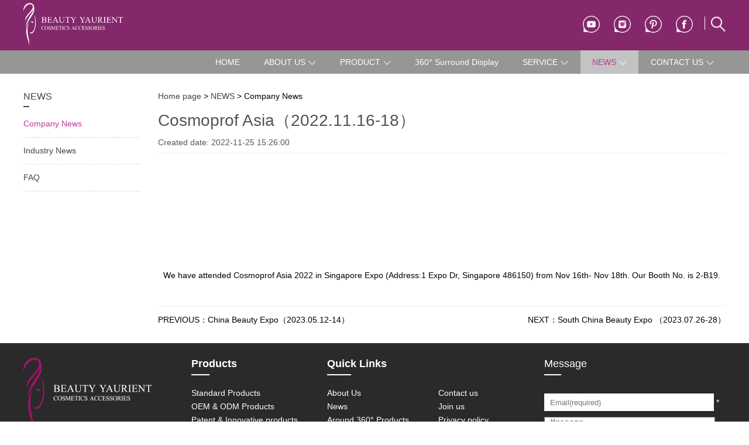

--- FILE ---
content_type: text/html;charset=utf-8
request_url: https://beautyyaurient.com/newsshow-139-87-1.html
body_size: 3151
content:




<!doctype html>

<html>

<head>

<meta charset="utf-8">

<meta name="viewport" content="width=device-width, initial-scale=1, minimum-scale=1, maximum-scale=1" />

<title>Company News - beautyyaurient</title>
<meta name="generator" content="" />
<meta name="author" content="网站建设：碧鑫设计" />
<meta name="keywords" content="makeup brush manufacturer, makeup brush supplier ,makeup brush oem,odm,cosmetic brushes manufacturer,makeup brush tool oem,odm,cosmetic tool" />
<meta name="description" content="Beautyyaurient makeup brush manufacturer has passed SA8000, ISO9001, ISO14001, FSC system certification, founded in 2002 ,provide makeup brush OEM,ODM,wholesale services for all Industry enterprise" />



<script src="/public/js/jquery-1.4.3.min.js"></script>

<script src="/public/js/font.js"></script>

<link rel="stylesheet" href="/public/css/font/iconfont.css">	

<link rel="stylesheet" href="/public/css/swiper.min.css">	

<link rel="stylesheet" href="/public/css/common.css" >  

<link rel="stylesheet" href="/public/css/layout.css" >  

<link rel="stylesheet" href="/public/css/media.css" >  

<script src="/public/js/swiper.min.js"></script>

<link rel="stylesheet" type="text/css" href="/public/css/animate.css">

<script type="text/javascript" src="/public/js/wow.js"></script>



</head>

<body>

 
<script type="text/javascript">



function cfm_msg()



{

 



	if($("#email").val() == "")



	{



		alert("Please fill in the contact!");



		$("#email").focus();



		return false;



	}



	if($("#content").val() == "")



	{



		alert("Please fill out the message content!");



		$("#content").focus();



		return false;



	}



 



	$("#form").submit();



}



 </script>





<header>

      <div class="container">

            <div class="logo">

                  <a href="/"><img src="/public/images/logo.png" alt=""></a>

            </div>

            <div class="top_r">    

                  <div class="menu-handler">

                         <span></span>

                  </div>

            </div>

            <div class="search">

                    <input type="text" class="txt" name="searchword" id="searchText" onclick="if ($(this).val() == 'search') $(this).val('')" onblur="if ($(this).val() == '') $(this).val('search')" onmousedown="input_tip(this)" placeholder="search" value="search">

                  <a href="javascript:void(0);" onClick="GoSearch();"><img src="/public/images/fdj.png" alt=""></a>

            </div>

            <div class="share">

					  

		  <a href="Toutobe" target="_blank"><img src="/public/images/ico1.png" border="0"/></a>
		  <a href="instagram" target="_blank"><img src="/public/images/ico2.png" border="0"/></a>
		  <a href="twitter" target="_blank"><img src="/public/images/ico3.png" border="0"/></a>
		 <a href="Facebook" target="_blank"><img src="/public/images/ico4.png" border="0"/></a>
		  

            </div>

      </div>

</header>

<div class="menu ">

      <div class="container">

	    

            <ul>

                <li class="item"><div class="item"><a href="/">HOME</a></div></li><li class="item"><div class="item"><a href="about.html">ABOUT US</a><i><img src="/public/images/jt.png" alt=""></i></div><div class="secNav"><ol><li><a href="about.html">Company Profile</a></li><li><a href="about-52-1.html">Development History</a></li><li><a href="factory-123-1.html">Factory Photo</a></li><li><a href="certificate-54-1.html">Certificate</a></li><li><a href="ourclients.html">Our Clients</a></li></ol></div></li><li class="item"><div class="item"><a href="product2-66-1.html">PRODUCT</a><i><img src="/public/images/jt.png" alt=""></i></div><div class="secNav"><ol><li><a href="/product2-66-1.html">Standard Products</a></li><li><a href="product2-147-1.html">OEM & ODM Products</a></li><li><a href="product2-154-1.html">Patent & Innovative products</a></li><li><a href="product2-157-1.html">Eco Friendly Product</a></li></ol></div></li><li class="item"><div class="item"><a href="innovate.html">360° surround display</a></div></li><li class="item"><div class="item"><a href="service.html">SERVICE</a><i><img src="/public/images/jt.png" alt=""></i></div><div class="secNav"><ol><li><a href="service-145-1.html">Customer Services</a></li><li><a href="service-146-1.html">Other Services</a></li></ol></div></li><li class="item on  "><div class="item"><a href="news.html">NEWS</a><i><img src="/public/images/jt.png" alt=""></i></div><div class="secNav"><ol><li><a href="news-139-1.html">Company News</a></li><li><a href="news-140-1.html">Industry News</a></li><li><a href="faq.html">FAQ</a></li></ol></div></li><li class="item"><div class="item"><a href="contact.html">CONTACT US</a><i><img src="/public/images/jt.png" alt=""></i></div><div class="secNav"><ol><li><a href="contact.html">Contact us</a></li><li><a href="join.html">Join us</a></li></ol></div></li>  

            </ul>

      </div>

</div>

<div class="clear"></div>

  <script>

	function GoSearch() {



		var serchText = $("#searchText").val();



		if (serchText == "" || serchText == "search") {



			alert("Search content cannot be empty!");



			return false;



		}



		var pattern = new RegExp("[`~!@#$^&*()=|{}':;',\\[\\].<>/?~！@#￥……&*（）—|{}【】‘；：”“'。，、？]")



		if (pattern.test(serchText)) {



			alert("You input the content of the existing special characters!");



			return false;



		} else {



			window.location = "/product2.php?keyword=" + serchText;



		}



	}

</script>
<div class="container clearfix">

      <div class="leftMenu">

                  <div class="titSmall">

                        <span>NEWS</span>

                  </div>

                  <div class="list">

                        <ul>

							<li class="on"><a href="news-139-1.html">Company News</a></li><li ><a href="news-140-1.html">Industry News</a></li><li ><a href="faq.html">FAQ</a></li>
                            

                        </ul>



                  </div>

              

      </div>

      <div class="rightm">

                  <div class="location">

                   <a href="/">Home page</a>&nbsp;&gt;&nbsp;<a href="news.html">NEWS</a>&nbsp;&gt;&nbsp;Company News
                  </div>




				  
                  <div class="newsTitle">

                       Cosmoprof Asia（2022.11.16-18）
                  </div>

                  <div class="newsDate">

                        Created date: 2022-11-25 15:26:00
                  </div>



                  <div class="proCon">

                       

					   

					   <p style="text-align:center"><img alt="" src="/uploads/image/20221126/1669465281.jpg" /></p>

<p style="text-align:center"><img alt="" src="/uploads/image/20221126/1669462482.jpg" /></p>

<p style="text-align:center"><img alt="" src="/uploads/image/20221126/1669460643.jpg" /></p>

<p style="text-align:center"><img alt="" src="/uploads/image/20221126/1669459347.jpg" /></p>

<p style="text-align: center;">We have attended Cosmoprof Asia 2022 in Singapore Expo (Address:1 Expo Dr, Singapore 486150) from Nov 16th- Nov 18th. Our Booth No. is 2-B19.</p>

						

						

                  </div>



                  <div class="proPage">

				  <a href="newsshow-139-86-1.html">PREVIOUS：China Beauty Expo（2023.05.12-14）</a><a href="newsshow-139-88-1.html">NEXT：South China Beauty Expo （2023.07.26-28）</a>
                        

                  </div>





	




      </div>

</div>



            
		  
		  
		  
		  
		  
		  

                  





      </div>

</div>



 



  

<footer>

      <div class="container">

            <div class="logo">

                  <img src="/public/images/logo2.png" alt="">

            </div>

			

			

            <div class="nav">

			

			<ul><li><h2><span>Products</span></h2><p><a href="/product2-62-1.html">Standard Products</a></p><p><a href="product2-147-1.html">OEM & ODM Products</a></p><p><a href="product2-154-1.html">Patent & Innovative products</a></p><p><a href="product2-157-1.html">Eco Friendly Product</a></p></li><li><h2><span>Quick Links</span></h2><p><a href="about.html">About Us</a></p><p><a href="news.html">News</a></p><p><a href="innovate.html">Around 360° Products</a></p><p><a href="factory.html">Factory Photo</a></p></li><li><h2><span>Quick Links2</span></h2><p><a href="contact.html">Contact us</a></p><p><a href="join.html">Join us</a></p><p><a href="about-91-1.html">Privacy policy</a></p><p><a href="about-92-1.html">Cookies Policy</a></p></li></ul>
                 

                 

            </div>

            <div class="form">

			 <form name="form" id="form" method="post" action="" onSubmit="cfm_msg();">



              <input class="feedback-input" type="hidden" id="title" name="title" value="底部留言">

			   <input type="hidden" name="nickname"   id="nickname" value="无">

                 

                      <input type="hidden" name="contact" maxlength="11" id="contact" value="无">



			  	<input type="hidden" name="action" id="action" value="add" />

                  <div class="title">

                              <span>Message</span>

                  </div>

                  <div class="row">

                              <input placeholder="Email(required)" type="text" name="email"  maxlength="30" id="email" > <span>*</span>

                  </div>

                  <div class="row">

                        <textarea placeholder="Message"  name="content"   id="content"  class="morerow"></textarea> <span>*</span>

                  </div>

                  <div  class="submit">

				  <input type="submit" name="submit" value="Submit" id="submit" class="tj"  >

                        

                  </div>



 </form>

            </div>

            <div class="clear"></div>

           <div class="ts">makeup brush manufacturer / best sustainable makeup brushes / unique makeup brushes / makeup brush set / makeup tools / face brush / facial mask brush / eye shadow brush / lip brush</div>
		   

		   

			

      </div>

</footer>

<div class="copyright">

      <div class="container">

                  <p>© 2002-2023 www.beautyyaurient.com Copyright

　</p>

                  <span> 

				  

		  <a href="Toutobe" target="_blank"><img src="/public/images/b1.png" border="0"/></a>
		  <a href="instagram" target="_blank"><img src="/public/images/b2.png" border="0"/></a>
		  <a href="Facebook" target="_blank"><img src="/public/images/b3.png" border="0"/></a>
		 

			 

			  

                  </span>

      </div>

</div>









<script type="text/javascript" src="/public/js/common.js"></script>


 

<script type="text/javascript">

	

	

function Gotopage(){

	var serchText=$(".pagenumber").val();

	if(serchText==""){

		alert("Can't be empty!");

		return false;

		}



		

			window.location="news-"+serchText+".html";

	}

	

</script>



</body>

</html>



--- FILE ---
content_type: text/css
request_url: https://beautyyaurient.com/public/css/font/iconfont.css
body_size: 688
content:
@font-face {
  font-family: "iconfont"; /* Project id 3556741 */
  src: url('iconfont.woff2?t=1659143052769') format('woff2'),
       url('iconfont.woff?t=1659143052769') format('woff'),
       url('iconfont.ttf?t=1659143052769') format('truetype');
}

.iconfont {
  font-family: "iconfont" !important;
  font-size: 16px;
  font-style: normal;
  -webkit-font-smoothing: antialiased;
  -moz-osx-font-smoothing: grayscale;
}

.icon-04:before {
  content: "\e608";
}

.icon-shouye:before {
  content: "\e70e";
}

.icon-huizhang:before {
  content: "\e616";
}

.icon-ziyuan:before {
  content: "\e602";
}

.icon-yishutisheng:before {
  content: "\e630";
}



--- FILE ---
content_type: text/css
request_url: https://beautyyaurient.com/public/css/common.css
body_size: 9920
content:
*{ margin:0px; padding:0px;}
body{
  
	font:14px "Microsoft YaHei",arial,simsun,sans-serif; 
	color: #000000;
}

h1,h2,h3,h4,h5,h6{ font-size:14px; margin:0; padding:0;}
div,form,img,ul,ol,li,dl,dt,dd,label{ margin:0; padding:0; border:0;list-style: none;}
ul,ol,li,dl,dt,dd{ -style:none; -style-type:none;}
EM {
	FONT-STYLE: normal;
	font-family: 'Poppins', sans-serif;
}
a{ color:#000000; text-decoration:none;}
a:hover{ color:#c1369b; text-decoration:none;}
input{
    border: 0px;
    outline: none;
}
.clear{	width:0;height:0;margin:0;padding:0;font-size:0;line-height:0;clear:both; overflow:hidden}
.clearfix:after {content: "."; display: block; height: 0; clear: both; visibility: hidden;}
.clearfix {zoom:1;}
.transition{-webkit-transition:all .5s; -moz-transition:all .5s;-ms-transition:all .5s;-o-transition:all .5s;transition:all .5s}



SPAN:focus{
	outline:none; 
	hide-focus:expression(this.hideFocus=true);
}
 div:focus{
   outline:none; 
   hide-focus:expression(this.hideFocus=true);
}

.menu-handler {

	width: 100%;

	display: block;
	cursor: pointer;
	z-index: 1010;
}
.menu-handler span {
	position: relative;
	display: block;
	margin: 5.5px auto 0;
	width: 100%;
	height: 4px;
	background-color: #ffffff;
	-webkit-transition-duration: .3s, .3s;
	-moz-transition-duration: .3s, .3s;
	-ms-transition-duration: .3s, .3s;
	-o-transition-duration: .3s, .3s;
	transition-duration: .3s, .3s;
	-webkit-transition-delay: .3s, 0s;
	-moz-transition-delay: .3s, 0s;
	-ms-transition-delay: .3s, 0s;
	-o-transition-delay: .3s, 0s;
	transition-delay: .3s, 0s;
}

.menu-handler span:after,
.menu-handler span:before {
	content: "";
	position: absolute;
	display: inline-block;
	width: 120%;
	height: 4px;
	left: 0;
	background-color: #ffffff;
	-webkit-transition-duration: .3s, .3s;
	-moz-transition-duration: .3s, .3s;
	-ms-transition-duration: .3s, .3s;
	-o-transition-duration: .3s, .3s;
	transition-duration: .3s, .3s;
	-webkit-transition-delay: .3s, 0s;
	-moz-transition-delay: .3s, 0s;
	-ms-transition-delay: .3s, 0s;
	-o-transition-delay: .3s, 0s;
	transition-delay: .3s, 0s
}

.menu-handler span:before {
	top: -7px;
	-webkit-transition-property: top, transform;
	-moz-transition-property: top, transform;
	-ms-transition-property: top, transform;
	-o-transition-property: top, transform;
	transition-property: top, transform;
}

.menu-handler span:after {
	bottom: -7px;
	-webkit-transition-property: bottom, transform;
	-moz-transition-property: bottom, transform;
	-ms-transition-property: bottom, transform;
	-o-transition-property: bottom, transform;
	transition-property: bottom, transform;
}

.menu-handler.active span {
	background-color: transparent;
	-webkit-transition-delay: 0s, 0s;
	-moz-transition-delay: 0s, 0s;
	-ms-transition-delay: 0s, 0s;
	-o-transition-delay: 0s, 0s;
	transition-delay: 0s, 0s;

}

.menu-handler.active span:after,
.menu-handler.active span:before {
	background-color: #ffffff;
	-webkit-transition-delay: 0s, .3s;
	-moz-transition-delay: 0s, .3s;
	-ms-transition-delay: 0s, .3s;
	-o-transition-delay: 0s, .3s;
	transition-delay: 0s, .3s;
	
}

.menu-handler.active span:before {
	top: 0;
	-webkit-transform: rotate(45deg);
	-moz-transform: rotate(45deg);
	-ms-transform: rotate(45deg);
	-o-transform: rotate(45deg);
	transform: rotate(45deg);
	
	
}

.menu-handler.active span:after {
	bottom: 0;
	-webkit-transform: rotate(-45deg);
	-moz-transform: rotate(-45deg);
	-ms-transform: rotate(-45deg);
	-o-transform: rotate(-45deg);
	transform: rotate(-45deg);
}
.header .menu-handler.active  span {
	background: none;
}

.header.on .menu-handler.active  span {

}




@-webkit-keyframes tada{0%{-webkit-transform:scale(1);}

10%, 20%{-webkit-transform:scale(0.9) rotate(-3deg);}

30%, 50%, 70%, 90%{-webkit-transform:scale(1.1) rotate(3deg);}

40%, 60%, 80%{-webkit-transform:scale(1.1) rotate(-3deg);}

100%{-webkit-transform:scale(1) rotate(0);}}

@-moz-keyframes tada{0%{-moz-transform:scale(1);}

10%, 20%{-moz-transform:scale(0.9) rotate(-3deg);}

30%, 50%, 70%, 90%{-moz-transform:scale(1.1) rotate(3deg);}

40%, 60%, 80%{-moz-transform:scale(1.1) rotate(-3deg);}

100%{-moz-transform:scale(1) rotate(0);}}



@-webkit-keyframes tada2{0%{-webkit-transform:scale(1.5);}

10%, 20%{-webkit-transform:scale(0.9) rotate(-3deg);}

30%, 50%, 70%, 90%{-webkit-transform:scale(1.1) rotate(3deg);}

40%, 60%, 80%{-webkit-transform:scale(1.1) rotate(-3deg);}

100%{-webkit-transform:scale(1) rotate(0);}}

@-moz-keyframes tada2{0%{-moz-transform:scale(1.5);}

10%, 20%{-moz-transform:scale(0.9) rotate(-3deg);}

30%, 50%, 70%, 90%{-moz-transform:scale(1.1) rotate(3deg);}

40%, 60%, 80%{-moz-transform:scale(1.1) rotate(-3deg);}

100%{-moz-transform:scale(1) rotate(0);}}


/*按钮特效*/


@-webkit-keyframes fadeInUp200 {
	0% {
	opacity:0;
	-webkit-transform:translate3d(0,200px,0);
	transform:translate3d(0,200px,0)
}
to {
	opacity:1;
	-webkit-transform:none;
	transform:none
}
}@keyframes fadeInUp1 {
	0% {
	opacity:0;
	-webkit-transform:translate3d(0,200px,0);
	transform:translate3d(0,200px,0)
}
to {
	opacity:1;
	-webkit-transform:none;
	transform:none
}
}.fadeInUp200 {
	-webkit-animation-name:fadeInUp200;
	animation-name:fadeInUp200
}
@-webkit-keyframes fadeInUp1 {
	0% {
	opacity:0;
	-webkit-transform:translate3d(0,100px,0);
	transform:translate3d(0,100px,0)
}
to {
	opacity:1;
	-webkit-transform:none;
	transform:none
}
}@keyframes fadeInUp1 {
	0% {
	opacity:0;
	-webkit-transform:translate3d(0,100px,0);
	transform:translate3d(0,100px,0)
}
to {
	opacity:1;
	-webkit-transform:none;
	transform:none
}
}.fadeInUp1 {
	-webkit-animation-name:fadeInUp1;
	animation-name:fadeInUp1
}
.delay100 {
	animation-delay:.1s;
	animation-fill-mode:backwards!important
}
.delay200 {
	animation-delay:.2s;
	animation-fill-mode:backwards!important
}
.delay300 {
	animation-delay:.3s;
	animation-fill-mode:backwards!important
}
.delay400 {
	animation-delay:.4s;
	animation-fill-mode:backwards!important
}
.delay500 {
	animation-delay:.5s;
	animation-fill-mode:backwards!important
}
.delay600 {
	animation-delay:.6s;
	animation-fill-mode:backwards!important
}
.delay700 {
	animation-delay:.7s;
	animation-fill-mode:backwards!important
}
@-webkit-keyframes engineUp1 {
	0% {
	opacity:0;
	-webkit-transform:translate3d(0,80px,0);
	transform:translate3d(0,80px,0)
}
to {
	opacity:1;
	-webkit-transform:none;
	transform:none
}
}@keyframes engineUp {
	0% {
	opacity:0;
	-webkit-transform:translate3d(0,80px,0);
	transform:translate3d(0,80px,0)
}
to {
	opacity:1;
	-webkit-transform:none;
	transform:none
}
}.engineUp1 {
	-webkit-animation-name:engineUp1;
	animation-name:engineUp1
}
@-webkit-keyframes engineUp {
	0% {
	opacity:0;
	-webkit-transform:translate3d(0,50px,0);
	transform:translate3d(0,50px,0)
}
to {
	opacity:1;
	-webkit-transform:none;
	transform:none
}
}@keyframes engineUp {
	0% {
	opacity:0;
	-webkit-transform:translate3d(0,50px,0);
	transform:translate3d(0,50px,0)
}
to {
	opacity:1;
	-webkit-transform:none;
	transform:none
}
}.engineUp {
	-webkit-animation-name:engineUp;
	animation-name:engineUp
}
@-webkit-keyframes engineOne {
	0% {
	opacity:0;
	-webkit-transform:translate3d(0,30px,0);
	transform:translate3d(0,30px,0)
}
to {
	opacity:1;
	-webkit-transform:none;
	transform:none
}
}@keyframes engineOne {
	0% {
	opacity:0;
	-webkit-transform:translate3d(0,30px,0);
	transform:translate3d(0,30px,0)
}
to {
	opacity:1;
	-webkit-transform:none;
	transform:none
}
}.engineOne {
	-webkit-animation-name:engineOne;
	animation-name:engineOne
}
.mh {
	transition-duration:500ms;
	-webkit-backface-visibility:hidden;
	-webkit-filter:blur(5px);
	filter:blur(5px);
	opacity:0.9;
	-webkit-animation:nvfadeInDown 1s .1s ease both;
	-moz-animation:nvfadeInDown .3s .1s ease both;
}
@-webkit-keyframes nvfadeInDown {
	0% {
	opacity:.2;
	100% {
	opacity:1
}
}100% {
	opacity:1;
}
}@-moz-keyframes nvfadeInDown {
	0% {
	opacity:.2;
}
100% {
	opacity:1;
}
}



  /* 设置动画前颜色 */
  .point-flicker:after {
    background-color: #ffb600;
  }
 
  /* 设置动画后颜色 */
  .point-flicker:before {
    background-color: rgba(0, 168, 253, 0.2);
  }
 
  /* 设置动画 */
  .point-flicker:before,
  .point-flicker:after {
    content: '';
    width: 30px;
    height: 30px;
    position: absolute;
    left: 50%;
    top: 50%;
    margin-left: -15px;
    margin-top: -15px;
    border-radius: 50%;
    /* CSS3 animation 属性 网址 */
    /* https://www.w3school.com.cn/cssref/pr_animation.asp */
    animation: warn 1.5s ease-out 0s infinite;
  }
 
  /* @keyframes 规则用于创建动画。在 @keyframes 中规定某项 CSS 样式，就能创建由当前样式逐渐改为新样式的动画效果。 */
  @keyframes warn {
    0% {
      transform: scale(0.5);
      opacity: 1;
    }
 
    30% {
      opacity: 1;
    }
 
    100% {
      transform: scale(1.4);
      opacity: 0;
    }
  }


  @keyframes downico {
	0% {
		top: 0;
		opacity: 1;
	}

	35% {
		top: 50%;
		opacity: 0;
	}

	65% {
		top: -50%;
		opacity: 0;
	}

	100% {
		top: 0;
		opacity: 1;
	}
}


--- FILE ---
content_type: text/css
request_url: https://beautyyaurient.com/public/css/layout.css
body_size: 33841
content:
.container{
    width: 1200px;
    margin: 0 auto;
}
.topTip{
    background: #ffffff;
    box-shadow:0px  10px 10px #cccccc;
    padding: 10px; 
    overflow: hidden;
    -webkit-transition:.6s ease-in-out;
    top: 0;
}
.topTip.on{
    position:relative;
	margin-top: -57px;
    visibility: hidden;
}
.topTip p{
    display: inline-block;
    float: left;
    width: calc(100% - 100px);
}
.topTip a{
    display: inline-block;
    float: right;
    border: 1px solid  #434343;
    width: 65px;
    height: 25px;
    text-align: center;
    line-height: 25px;
}
.top_r{
    display: none;
  }
header{
    height: 86px;
    position: fixed;
    left: 0;right: 0;
    z-index: 5;
    background: #84286b;
    overflow: hidden;
}
header .container{
    height: 100%
}
header .logo{
    position:relative;
    top:50%;
	transform:translateY(-50%);
	-webkit-transform:translateY(-50%);
	float: left;
}
header .logo img{
	
	    width: 170px;
	
	
}
header .share{
    position:relative;
    top:50%;
	transform:translateY(-50%);
	-webkit-transform:translateY(-50%);
	float: right;
}
header .share a{
    display: inline-block;
    margin-left: 20px;
}
header .search{
    position:relative;
    top:50%;
	transform:translateY(-50%);
	-webkit-transform:translateY(-50%);
	float: right;
    margin-left: 20px;
}
header .search .txt{
    float: left;
    height: 22px;
    border-right: 1px solid #ffffff;
    margin-right: 10px;
    background: none;
    color: #000000;background: #ffffff;
    text-indent: 12px;
    width: 0;
    -webkit-transition:all .5s; -moz-transition:all .5s;-ms-transition:all .5s;-o-transition:all .5s;transition:all .5s
}
.search:hover .txt{
    width: 150px;
}
.menu{
    background: #969696;;
    height: 40px;
    margin-top: 86px;
    text-align: right;
    position: fixed;
    left: 0;right: 0;
    z-index: 9;
}
.menu ul{
    display: inline-block;
}
.menu ul li.item{
    float: left;
    position: relative;
    z-index: 2;
    text-align: center;
    padding-left: 20px;
    padding-right: 20px;
    margin-left: 1px;
}
.menu ul li.on{
    background: rgb(241, 241, 241,.5);
}
.menu ul li div.item{
    height: 40px;
    line-height: 40px;
}
.menu ul li div.item a{
    font-size: 14px;
    color:#ffffff;
    text-transform:capitalize;
}
.menu ul li div.item a:hover{
    color:#c1369b;
}
.menu ul li.on div.item a{
    color:#c1369b;
}
.menu ul li div.item i{
    margin-left: 5px;
    width: 13px;
    display: inline-block;
}
.menu ul li div.item i img{
    width: 100%;
}
.menu ul li .secNav{
    position: absolute;
    -webkit-transition:.3s ease-in-out;
    transform:translateY(10px);
	-webkit-transform:translateY(10px);
    visibility: hidden;
    background: rgb(241, 241, 241,.8);
    left: 0;right: 0;
    min-width: 120px;
}
.menu ul li .secNav.active{
   
    transform:translateY(0px);
	-webkit-transform:translateY(0px);
    visibility: visible;
}
.menu ul li .secNav li{
    text-align: center;
    padding: 10px  0;
    border-bottom: 1px solid #ffffff;
}
.menu ul li .secNav li:nth-last-child(1){
    border-bottom: 0;
}
.menu ul li .secNav li a{
    display: inline-block;
    width:90%;
}
.bannerHome{
    position: relative;
    z-index: 1;
}
.bannerHome .swiper-slide{
    position: relative;
}
.bannerHome .swiper-slide img{
    display: block;width: 100%;
}
.bannerHome .swiper-slide .mb{
    position: absolute;
    left: 0;right: 0;top: 0;bottom: 0;
    background: rgb(0, 0, 0,.5);
}
.bannerHome .swiper-pagination{
    bottom: 18%;
    text-align: left;
    left: 55px;
    z-index: 99;
}
.bannerHome .swiper-pagination-bullet{
    width: 5px;
    height: 4px;
    background: #FFFFFF;
    border-radius: 2px;
    opacity: 0.8;
    margin-left: 5px;
}
.bannerHome .swiper-pagination-bullet-active{
    width: 20px;
    height: 4px;
    background: #FFFFFF;
    border-radius: 2px;
}
.swiper-container .swiper-slide{
    position: relative;
    height: 100%;
   
}
.videoBOX{
    overflow: hidden;
 padding-top: 10px;
}
.videoBOX .video{
    float: left;
    width: 50%;    height: 365px;
    overflow: hidden;
}
.videoBOX .video   video{
 height: 100%;
}
.videoBOX .right{
    float: right;
    width: 50%;background: #ffeffa;
    height: 365px;
}
.videoBOX .right .title{
    margin: 38px 20px;
    border-bottom: 1px solid #da7fc0;
    padding-bottom: 15px;
}
.videoBOX .right .title h2{
    font-size: 24px;
}
.videoBOX .right .title p{
    font-size: 14px;color: #555555;
    margin-top: 10px;
}
.videoBOX .list{
    margin: 10px 20px;
}
.videoBOX .list li{
    float: left;
    width: 120px;
    margin-right: calc((100% - 480px)/3);
}
.videoBOX .list li:nth-last-child(1){
    margin-right: 0;
}
.videoBOX .list li .img{
    width: 90px;
    height: 90px;
    border-radius: 50%;
    display: flex;
    justify-content: center;
    align-items: center;
    margin: 0  auto;
}
.videoBOX .list li .img img{
    max-width: 90%;
  -webkit-transition:.6s ease-in-out;
}
.videoBOX .list li .img:hover img{
    -webkit-transform:scale(1.11);
    transform:scale(1.11)
}
.videoBOX .list li p{
    font-size: 14px;
    color: #555555;
    margin-top: 10px;
    text-align: center;
}
.videoBOX .list li:nth-child(1) .img{
    background: #da7fc0;
}
.videoBOX .list li:nth-child(2) .img{
    background: #da7fc0;
}
.videoBOX .list li:nth-child(3) .img{
    background: #000000;
}
.videoBOX .list li:nth-child(4) .img{
    background: #000000;
}
.tit{
    text-align: center;
    margin-top: 45px;
}
.tit span{
    font-size: 32px;
    color: #000000;
    position: relative;
    padding-bottom: 10px;
}
.tit span::after{
    content: '';
    background: #da7fc0;
    height: 2px;
    width: 40%;
    position: absolute;
    bottom: 0;
    left: 30%;
}
.tit.white span{
    font-size: 32px;
    color: #ffffff;
    position: relative;
    padding-bottom: 10px;
}
.tit.white  span::after{
    content: '';
    background: #ffffff;
    height: 2px;
    width: 40%;
    position: absolute;
    bottom: 0;
    left: 30%;
}
.bz{
    margin-top: 15px;
    font-size: 15px;
    color: #ffffff;
    text-align: center;
    padding: 32px  0;
}
.bz2{
    margin-top: 15px;
    font-size: 16px;
    color: #555555;
    padding: 12px  0;
}
.bz.black{
    color: #555555;
}
.productList{
    margin-top: 55px;
}
.productList li{
    float: left;
    width: calc((100% - 40px)/3);
    margin-right: 20px;
   
}
.productList li:nth-child(3n){
    margin-right: 0;
}
.productList.four li{
    float: left;
    width: calc((100% - 60px)/4);
    margin-right: 20px;
    margin-bottom: 40px;
}
.productList.four li:nth-child(4n){
    margin-right: 0;
}
.productList li  a:hover .title{
    color:#c1369b;
}
.productList li  a.view:hover {
    color:#c1369b;
}
.productList li .img{
    overflow: hidden;
    position: relative;
    height: auto;
}
.productList li .img a{
    display: block;
    width: 100%;
}
.productList li .img img{
    width: 100%;-webkit-transition:.6s ease-in-out;
}
.productList li .img:hover  img{
    -webkit-transform:scale(1.1);
    transform:scale(1.1)
}
.productList li .title{
    font-size: 16px;
    color: #878787;
    margin-top: 15px;
    border-bottom: 1px solid #d5d5d5;
    padding-bottom: 10px;
}
.productList li  p{
    font-size: 14px;
    color: #999999;
    margin-top: 10px;
}
.productList li a.view{
    display: inline-block;
    width: 95px;
    height: 25px;
    text-align: center;
    line-height: 25px;
    color: #ffffff;background: #000000;
    margin-top: 15px;
}
.line{
    border-bottom: 1px solid #d5d5d5;
    margin-top: 55px;
    overflow: hidden;
    margin-bottom: 55px;  
}
.productList2{
    margin-top: 55px;
}
.productList2 li{
    float: left;
    width: calc((100% - 80px)/3);
    margin-right: 40px;
    margin-bottom: 0px;
}
.productList2 li:nth-child(3n){
    margin-right: 0;
}
.productList2 li .img{
    overflow: hidden;
    margin: 2px;
    position: relative;
}
.productList2 li .img span{
    position: absolute;
    right: 10px; top: 10px;
    z-index: 5;
}
.productList2 li  a:hover .title{
    color:#c1369b;
}
.productList2 li  a.view:hover {
    color:#c1369b;
}
.productList2 li .img img{
    width: 100%;
}
.productList2 li .title{
    font-size: 16px;
    color: #878787;
    margin-top: 15px;
    padding-bottom: 10px;
    margin-left: 15px;margin-right: 15px;
}
.productList2 li .title.line2{
    border-bottom: 1px solid #d9d9d9;
}
.productList2 li  p{
    font-size: 14px;
    color: #999999;
    margin-top: 5px;margin-left: 15px;margin-right: 15px;
}
.productList2 li a.view{
    display: inline-block;
    width: 95px;
    height: 25px;
    text-align: center;
    line-height: 25px;
    color: #ffffff;background: #000000;
    margin-top: 10px;
    margin-left: 15px;
    margin-bottom: 10px;
}
.productList2 li .box{
    border: 1px solid #d5d5d5;
    height: 510px;
}
.more{
    text-align: center;
     margin-top: 30px;
     margin-bottom: 20px;
}
.more a{
    font-size: 14px;
    color: #333333;
}
.productList3{
    margin-top: 55px;
}
.productList3 li{
    float: left;
    width: calc((100% - 120px)/3);
    margin-right: 40px;
}
.productList3 li:nth-child(4n){
    margin-right: 0;
}
.productList3.stree li{
    float: left;
    width: calc((100% - 80px)/3);
    margin-right: 40px;
}
.productList3.stree li:nth-child(3n){
    margin-right: 0;
}
.productList3 li .img {
    text-align: center;
}
.productList3 li .img img{
   width: 75%;
   display: inline-block;
}
.productList3 li .title{
    border-bottom: 1px solid #d5d5d5;
    padding-bottom: 10px;
    margin-top: 15px;
}
.productList3 li a.view{
    display: inline-block;
    width: 95px;
    height: 25px;
    text-align: center;
    line-height: 25px;
    color: #ffffff;background: #000000;
    margin-top: 15px;
}
.productList3 li a.view:hover{
    color:#c1369b;
}
.productList5 li .img img{
   width: 65%;
   display: inline-block;
}
.productList5 li{
    float: left;
    width: calc((100% - 120px)/4);
    margin-right: 40px;
}
.whybg{
    margin-top: 55px;
    overflow: hidden;
    background-image: url(../images/banner5.jpg);
    background-position: center center;
    background-size: cover;
    min-height: 600px;
    padding: 55px 0;
}
.whyList{
    margin-top: 100px;
}
.whyList li{
    float: left;
    width: calc((100% - 240px)/5);
    margin-right: 60px;
}
.whyList li:nth-child(5n){
    margin-right: 0;
}
.whyList li .img{
    width: 100px;
    height: 100px;
    border: 2px solid #ffffff;
    border-radius: 50%;
    display: flex;
    align-items: center;
    justify-content: center;
    margin: 0 auto;
}
.whyList li .img img{
    min-width: 40%;
}
.whyList li  p{
    font-size: 14px;
    color: #ffffff;
    margin-top: 15px;
    text-align: center;
}
.beour{
    margin-top: 35px;
}
.beour li{
    overflow: hidden;
    height:300px
}
.beour li  .img{
    width: 50%;
}
.beour li:nth-of-type(odd) .img{
    float: left;
}
.beour li:nth-of-type(even) .img{
    float: right;
}
.beour li .img img{
    width: 100%;
}
.beour li .desc{
    float: right;
    position: relative;
    height: 100%;
    display: flex;
    align-items: center;
    justify-content: center;
    width: 50%;
    text-align: center;
}
.beour li .desc:nth-of-type(odd){
    float: right;
}
.beour li .desc:nth-of-type(even){
    float: left;
}
.beour li .desc .box{
    width: 80%;
}
.beour li .desc .title{
    font-size: 34px;
    color: #da7fc0;
    position: relative;
    padding-bottom: 10px;
}
.beour li .desc .title::after{
    content: '';
    background: #da7fc0;
    height: 2px;
    width: 40%;
    position: absolute;
    bottom: 0;
    left: 30%;
}
.beour li .desc .con{
    font-size: 15px;
    margin-top: 20px;
}
.newsList{
    margin-top: 85px;
}
.newsList li{
    float: left;
    width: calc((100% - 50px)/2);
    margin-right: 50px;
}
.newsList li:nth-child(2n){
    margin-right: 0;
}
.newsList li .img{
    overflow: hidden;
    position: relative;
}
.newsList li .img img{
    width: 100%;
}
.newsList li .title{
    font-size: 16px;
    color: #878787;
    margin-top: 15px;
    border-bottom: 1px solid #d5d5d5;
    padding-bottom: 10px;
}
.newsList li  p{
    font-size: 14px;
    color: #999999;
    margin-top: 10px;
}
.newsList li a:hover .title{
    color:#c1369b;
}
.picScrol  a:hover p{
    color:#c1369b;
}
.picScrol {
    position: relative;
    margin-top: 66px;
}
.picScrol .swiper-container{
    width: 100%;
    margin: 0 auto;
}
.picScrol .swiper-slide{
    overflow: hidden;
}
.picScrol .swiper-slide .img{
    background: rgb(33, 33, 33,5);
    padding: 10px;
    height: 26vw;
    max-height: 300px;
    min-height: 200px;
}
.picScrol .swiper-slide .img img{
    width: 100%;
	height: 100%;
}
.picScrol .swiper-button-prev{
    background-image:url("../images/left.png");
    width: 33px;height: 72px;
    margin-left: -93px;
}
/*改变了颜色和加粗的样式*/
.picScrol .swiper-button-next{
    background-image:url("../images/right.png");
    width: 33px;height: 72px;
    margin-right: -93px;
}
.picScrol .swiper-slide p{
    font-size: 14px;
    color: #878787;
    margin-top: 15px;
}
/*底部*/
footer{
    background: #2a2a2a;
    padding: 25px 0;
    overflow: hidden;
    margin-top: 30px;
}
footer .logo{
    float: left;
    width: 219px;
}
footer .logo img{
    max-width: 100%;
}
footer .nav{
    float: left;
    width: calc(100% - 530px);text-align: center;
}
footer .nav ul{
    display: inline-block;
}
footer .nav li{
    float: left;
    text-align: left;
    margin-right: 50px;
}
footer .nav li:nth-child(3){
    margin-right: 0;
}
footer .nav li h2{
    display: inline-block;
    height: 45px;
}
footer .nav li:last-child h2{
   opacity: 0;
}
footer .nav li h2 span{
    position: relative;
    font-size: 18px;
    color: #ffffff;
    padding-bottom: 10px;
}
footer .nav li h2 span::after{
    content: '';
    background: #ffffff;
    height: 2px;
    width: 40%;
    position: absolute;
    bottom: 0;
    left: 0%;
}
footer .nav li p{
    margin-top: 7px;
}
footer .nav li p a{
    font-size: 14px;
    color: #ffffff;
}
footer .nav li p a:hover{
    color:#c1369b;
}
footer .form{
    float: right;
    width: 310px;
}
footer .form .title{
    margin-bottom: 40px;
}
footer .form .title span{
    position: relative;
    font-size: 18px;
    color: #ffffff;
    padding-bottom: 10px;
}
footer .form .title span::after{
    content: '';
    background: #ffffff;
    height: 2px;
    width: 40%;
    position: absolute;
    bottom: 0;
    left: 0%;
}
footer .form .row{
    color: #ffffff;
    margin-top: 10px;
}
footer .form .row input{
    background: #ffffff;
    height: 30px;
    width: 290px;
    text-indent: 10px;
}
footer .form .row .morerow{
    background: #ffffff;
    height: 50px;width: 290px;  text-indent: 10px;
}
footer .form .submit{
    text-align: right;
    margin-top: 5px;
    margin-right: 18px;
}
footer .form .submit .tj{
    display: inline-block;
    width: 65px;
    height: 25px;background: #da7fc0;
    color: #ffffff;
    text-align: center;
    line-height: 25px;
}
footer .form .submit .tj:hover{
    color:#000000;
}
footer .ts{
    margin-top: 30px;
    font-size: 14px;
    color: #ffffff;
}
.copyright{
    height: 45px;
    background: #f3f3f3;
    line-height: 45px;
}
.copyright p{
    float: left;
    display: inline-block;
}
.copyright .container{
    height: 100%;
}
.copyright span{
    display: inline-block;
    position:relative;
    top:50%;
	transform:translateY(-50%);
	-webkit-transform:translateY(-50%);
	float: right;
   
}
.copyright span a{
    display: inline-block;
    float: left;
    margin-left: 15px;
}
.copyright span img{
    display: block;
}
/*产品*/
.leftMenu{
    float: left;
    margin-top: 126px;
    width: 200px;
}
.titSmall {
    margin-top: 30px;
}
.titSmall span{
    font-size: 16px;
    color: #434343;
    position: relative;
    padding-bottom: 10px;
}
.titSmall span::after{
    content: '';
    background: #434343;
    height: 2px;
    width: 20%;
    position: absolute;
    bottom: 0;
    left: 0%;
}
.leftMenu .list{
    margin-top: 15px;
}
.leftMenu .list li{
    height: 45px;
    line-height: 45px;
    border-bottom: 1px dashed #d9d9d9;
}
.leftMenu .list li a{
    color: #434343;font-size: 14px;
}
.leftMenu .list li.on a{
    color: #c1369b;
}
.leftMenu .list li:hover a{
    color: #c1369b;
}
.rightm{
    float: right;
    margin-top: 126px;
    width: calc(100% - 230px);
}
.location{
    margin-top: 30px;
}
.location a{
    font-size: 14px;
    color: #434343;
}
.productTit{
    margin-top: 20px;
    border-bottom: 1px solid #d9d9d9;
    padding-bottom: 10px;
}
.productTit .title{
    color: #333333;
    font-size: 24px;
}
.productTit p{
    color: #666666;
    font-size: 16px;
    margin-top: 10px;
    line-height: 1.5;
}
.page{
    text-align: center;
    margin-top: 35px;
}
.page div{
    display: inline-block;
}
.page a{
    border: 1px solid #a0a09f;
    display: inline-block;
    height: 25px;
    line-height: 25px;
    padding: 0 8px;
    margin: 0 5px;
    float: left;
    color: #555555;
    font-size: 14px;
    background: #efefef;
}
.page a:hover{
    background: #ffffff;
}
.page a.on{
    background: #ffffff;
}
.page span{
    display: inline-block;
    height: 25px;
    line-height: 25px;
    padding: 0 5px;
    float: left;
    margin: 0 5px;
        color: #555555;
    font-size: 14px;
}
.page input{
    height: 25px;
    width: 25px;
    display: inline-block;
    border: 1px solid #a0a09f;
    float: left;
    margin: 0 5px;
	text-align:center;
}
/* 产品-详情 */
 .contain{
    padding-left: 0;
    width: 100%;
    overflow: hidden;
}
.proxqbox{width: 100%;overflow: hidden;
margin-top: 120px;
}
.proxqbox .contain{overflow: hidden;}
.proxqbox-wd{float: right;width: 43%;
    padding: 38px 0px;
    }
.proxqbox-wdtit{width: 100%;}
.proxqbox-wdtit h6{font-size: 18px;color: #333333;font-weight: 700; line-height: 2;}
.proxqbox-wdtit{
    color: #999999;
    font-size: 14px;
}
.proxqbox-wdlist{width: 100%;padding: 12px 0 2px;}
.proxqbox-wdlist h6{font-size: 18px;color: #c39b56;font-weight: 700;}
.proxqbox-wdtb{width: 100%;display: block;margin-top: 16px;}
.proxqbox-wdtb li{width:calc(100% - 38px);overflow: hidden;display: block;border-top: 1px solid #efefef;background-repeat: no-repeat;background-position: left center;padding-left: 38px}
.proxqbox-wdtb li:nth-child(1){background-image: url('../images/proxqic1.png');}
.proxqbox-wdtb li:nth-child(2){background-image: url('../images/proxqic2.png');}
.proxqbox-wdtb li:nth-child(3){background-image: url('../images/proxqic3.png');}
.proxqbox-wdtb li:nth-child(4){background-image: url('../images/proxqic4.png');}
.proxqbox-wdtb li:nth-child(5){background-image: url('../images/cutting.png');}
.proxqbox-wdtb li p, .proxqbox-wdtb li span{display: block;line-height: 62px;font-size: 14px;color: #666;}
.proxqbox-wdtb li p{float: left;}
.proxqbox-wdtb li span{float: right;}
.proxqbox-btn{width: 100%;margin-top: 22px;}
.proxqbox-btn a{display: block;width: 49%;
    height: 52px;line-height: 52px;
    font-size: 16px;color: #fff;text-align: center;
    position: relative;}
.proxqbox-btn>a i{display: inline-block;vertical-align: middle;width: 23px;height: 23px;background-repeat: no-repeat;margin-right: 10px;}
.proxqbox-btn>a.proxqbox-btn-buy{background: #84286b;float: left;}
.proxqbox-btn>a.proxqbox-btn-buy i{background-image: url('../images/contact.png');}
.proxqbox-btn>a.proxqbox-btn-video{background: #434343;float: right;}
.proxqbox-btn>a.proxqbox-btn-video i{background-image: url('../images/proxqic7.png');}
.proxqbox-btn  a .ewm{
    position: absolute;
    top: -250px;
    display: none;
}
.proxqbox-btn a .ewm img{
    width: 100%;height: 100%;
}
.proxqbox-btn  a:hover .ewm{
    display: flex;
}
.proxqbox-wddesc{padding-left: 28px;
    line-height: 22px;
    background: url('../images/proxqic8.png') no-repeat left center;
    min-height: 14px;margin-top: 85px;
}
.proxqbox-wddesc a{
    font-size: 14px;color: #666666;
}
.proxqbox-wddesc a:hover{
    color:#c1369b;
}
.proxqbox-mbimg{width: 100%;float: left;
    display: none;
    margin-top: 20px;
}
.proxqbox-big{width: 100%;height: 300px;position: relative;
    line-height: 300px;text-align: center;}
.proxqbox-big img{max-width: 100%;max-height: 100%;
}
.proxqbox .gallery-top{
    width: 100%;
    position: relative;
   
}
.proxqbox .gallery-thumbs{
    width: 80%;
    float: left;height :66px;
    position: relative;padding: 0 34px;
    margin: 0 auto;
    margin-top: 32px;
   
}
.proxqbox .swiper-slide{
    display: flex;
    justify-content: center;
}
.proxqbox .gallery-thumbs .swiper-button-prev,.proxqbox .gallery-thumbs .swiper-button-next{
    margin: 0;bottom: auto;top: 0;
    position: absolute;
    background: #fff url('../images/pageic.png') no-repeat center;
    left:0%;width: 34px;height: 100%;transition: all .4s ease;}
.proxqbox .gallery-thumbs .swiper-button-prev{right: auto;left: 0;}
.proxqbox .gallery-thumbs .swiper-button-next{left: auto;right: 0;transform: rotate(180deg);}
.proxqbox .gallery-thumbs .equip-min{
    width: 95%;
}
.proxqbox .gallery-thumbs .equip-min span{width:80%;
    padding: 8px;display: block;height: 46px;overflow: hidden;text-align: center;
    border: 1px solid #e5e5e5;
}
.proxqbox .gallery-thumbs .equip-min.cur span{border-color: #84286b;}
.proxqbox .gallery-thumbs .equip-min span img{max-width: 100%;height: 100%;}
.proxqbox-pcimg{display: block;float: left;position: relative;width: 46%;
    height: 600px;
}
.proxqbox-pcimg2{
    display: block;float: left;
    position: static;width: 54%;
    height: 520px;
    z-index: 9;
    overflow: hidden;
    border: 1px solid #eeeeee;
    margin-top: 40px;
}
.conbox{
    margin-top: 150px;
    overflow: hidden;
}
/* 图片放大 */
.proxqbox-pcimg{
    width: 55%;
   
}
.proxqbox-pcimgbig{
    position: relative; 
    float: right;
    width: calc(100% - 120px);
    margin-top: 55px;
   
}
.proxqbox-pcimgbig a{
    display: flex;width: 100%;height: 520px;
    text-align: center;line-height: 520px;
    border: 1px solid #eeeeee;
    align-items: center;
    justify-content: center;
}
.proxqbox-pcimgbig a img{max-width: 88%;max-height: 88%;cursor: crosshair;}
div.zoomDiv {z-index: 999;position: absolute;top: 0px;left: 0px;width: 440px;height: 514px;background: #fff;border: 1px solid #e5e5e5;display: none;text-align: center;overflow: hidden;}
div.zoomMask {position: absolute;background: url("http://www.jq22.com/demo/jquery-fdj-150220102655/images/mask.png") repeat scroll 0 0 transparent;cursor: move;z-index: 1;}
/* ==== */
.proxqbox-pcimgsm{width: 88px;
    height: 600px;
    float: left;
    position: relative; margin-top: 10px;
}
.proxqbox-pcimgsmsize{width: 100%;
    position: relative;height: 550px;
    overflow: hidden;
    margin-top: 45px;
}
.proxqbox-scroll{width: 100%;display: block;margin-top: -6px;}
.proxqbox-scroll li{width:calc(100% -  2px);cursor: pointer;
    height: 94px;line-height: 94px;margin-top: 9px;
    text-align: center;border: 1px solid #ededed;
    display: flex;
    align-items: center;justify-content: center;
}
.proxqbox-scroll li img{max-width: 88%;max-height: 88%;}
.proxqbox-scroll li.ontrue{border-color: #84286b;}
.proxqbox-prev, .proxqbox-next{
    position: absolute;
    width: 100%;
    height: 35px;left: 0;
    cursor: pointer;
    background: #fff url('../images/aboic6.png') no-repeat center;
    transition: all .4s ease;
    z-index: 99;
}
.proxqbox-prev{top: 0;}
.proxqbox-next{bottom: 0px;transform: rotate(180deg);}
.proxqbox-prev:hover, .proxqbox-next:hover{background-image: url('../images/aboic6H.png');}
.proCon{
    font-size: 14px;
    line-height: 2;
}
.proCon p{
padding: 8px 0;
}
.proCon h6{
    color: #555555;
    font-size: 20px;
    margin: 10px 0;
}
.proCon img{
    max-width: 100%;
    margin-top: 10px;
}
.proPage{
    border-top: 1px solid #efefef;
    overflow: hidden;
    padding-top: 15px;
    margin-top: 30px;
}
.proPage a:nth-child(1){
    display: inline-block;
    float: left;
}
.proPage a:nth-child(2){
    display: inline-block;
    float: right;
}
.newsList2 li{
    border-bottom: 1px solid #efefef;
    padding-bottom: 20px;
    margin-top: 20px;
    overflow: hidden;
}
.newsList2 li .img{
    float: left;
    width: 300px;
    height: 200px;
}
.newsList2 li .img img{
    width: 100%;
    height: 100%;
}
.newsList2 li .box{
    float: right;
    width: calc(100% - 340px);
    margin-right: 20px;
}
.newsList2 li .box .title a{
    font-size: 18px;color: #555555;
}
.newsList2 li .box .date{
    font-size: 16px;color: #878787;
    margin-top: 5px;
}
.newsList2 li .box .desc{
    font-size: 14px;color: #878787;
    line-height: 1.5;
    margin-top: 5px;
}
.newsList2.faq .box{
    margin-left: 0;
    margin-right: 0;
    width: 100%;
}
.newsTitle{
    font-size: 28px;
    color: #555555;
    margin-top: 15px;
}
.newsDate{
    color: #555555;
    font-size: 14px;
    margin: 10px 0;
    border-bottom: 1px solid #efefef;
    padding-bottom: 10px;
}
.aboutTit{
    margin-top: 20px;
    border-bottom: 1px solid #d9d9d9;
    padding-bottom: 10px;
}
.aboutTit .title{
    color: #333333;
    font-size: 28px;
}
.aboutTit p{
    color: #666666;
    font-size: 16px;
    margin-top: 10px;
    line-height: 1.5;
}
.conbox .form .row{
    overflow: hidden;
    margin-top: 20px;
}
.conbox .form .row .input:nth-child(1){
    width: 48%;
    float: left;
}
.conbox .form .row .input:nth-child(2){
    width: 48%;
    float: right;
}
.conbox .form .row .input i{
    color: crimson;font-style: normal;
    width: 15px;
    text-align: center;
    display: inline-block;
}
.conbox .form .row input{
    border: 1px solid #d9d9d9;
    width: calc(100% - 20px);
    height: 50px;
    line-height: 50px;text-indent: 15px;
}
.conbox .form .text{
    margin-top: 20px;
    overflow: hidden;
}
.conbox .form .text textarea{
    border: 1px solid #d9d9d9;
    width: 100%;
    height: 66px;
    width: calc(100% - 20px);
    float: left;
    padding: 10px 0;
    text-indent: 15px;
}
.conbox .form .text i{
    color: crimson;font-style: normal;
    width: 15px;
    text-align: center;
    display: inline-block;
}
.conbox .form .code p{
    display: inline-block;
    float: left;
    line-height: 30px;
    margin-right: 5px;
}
.conbox .form .code {
    margin-top: 20px;
    overflow: hidden;
}
.conbox .form .code i{
    display: inline-block;
    float: left;
    margin-right: 10px;
}
.conbox .form .code span{
    display: inline-block;
    float: left;   line-height: 30px;
    margin-left: 10px;color: crimson;
}
.conbox .form .code i img{
    display:block;
    height: 30px;
}
.conbox .form .code input{
    display: inline-block;
    float: left;
    width: 65px;
    height: 30px;  border: 1px solid #d9d9d9;
    margin-right: 5px;
}
.conbox .submit{
    text-align: center;
    margin-top: 20px;
}
.conbox .submit .tj{
    display: inline-block;
    background: #000000;
    width: 355px;
    height: 40px;
    text-align: center;
    line-height: 40px;
    color: #ffffff;
}
.conbox .submit .tj:hover{
    display: inline-block;
    background: #c1369b;
    width: 355px;
    height: 40px;
    text-align: center;
    line-height: 40px;
    color: #ffffff;
}
.contactUs{
    border-top: 1px solid #d9d9d9;
   padding-top: 15px;
   margin-top: 50px;
   overflow: hidden;
}
.contactUs ul{
    width: 95%;
    margin: 0 auto;
}
.contactUs ul li{
    float: left;
    width: calc((100% - 60px)/4);
    margin-right: 20px;
    margin-top: 30px;
}
.contactUs ul li:nth-last-child(1){
    margin-right: 0;
}
.contactUs ul li .img{
    width: 88px;
    height: 88px;
    border: 1px solid #d9d9d9;
    display: flex;
    justify-content: center;
    align-items: center;
    margin: 10px auto;
    border-radius: 50%;
}
.contactUs ul li .img img{
    display: block;
    width: 60%;
}
.contactUs ul li  .title{
    text-align: center;
    font-size: 20px;
    color: #555555;
}
.contactUs ul li  p{
    text-align: center;
    font-size: 14px;
    color: #555555;
    line-height: 1.5;
}
.map{
    margin-top: 55px;
}
.map img{
    width: 100%;
}
.contain{
}
.joinln-item{width: 100%;margin-top: 46px;overflow: hidden;box-shadow: 0 2px 12px 2px #eee;}
.joinln-img, .joinln-wdbox{height: 410px;}
.joinln-img{width: 48.5%;float: left;}
.joinln-img img{width: 100%;object-fit: cover;height: 100%;}
.joinln-wdbox{width: 51.5%;float: right;display: flex;align-items: center;padding: 0 50px;}
.joinln-wd{width: 100%;}
.joinln-wd h4{font-size: 24px;color: #333;font-weight: 700;line-height: 1.4em;}
.joinln-wd p{font-size: 15px;color: #777;line-height: 22px;margin-top: 16px;}
.joinzp-item{width: 100%;margin-top: 42px;background: #f6f6f6;
padding-bottom: 15px;
}
.joinzp-nav{width: 100%;overflow: hidden;background: #302b23;}
.joinzp-nav li,.joinzp-li-desc li{line-height: 72px;font-size: 16px;user-select: none;float: left;text-align: center;}
.joinzp-nav li{color: #fff;}
.joinzp-li-desc li{color: #555;cursor: pointer; line-height:30px;}
.joinzp-nav li:first-child, .joinzp-li-desc li:first-child{
    width: 20%;text-align: left;transition: all .4s ease;
    padding-left: 8%;
}
.joinzp-nav li:nth-child(2), .joinzp-li-desc li:nth-child(2){width: 20%;}
.joinzp-nav li:nth-child(3), .joinzp-li-desc li:nth-child(3){width: 20%;}
.joinzp-nav li:nth-child(4), .joinzp-li-desc li:nth-child(4){width: 20%;}
.joinzp-nav li:nth-child(5), .joinzp-li-desc li:nth-child(5){width: 12%;}
.joinzp-list{width: 100%;}
.joinzp-li{width: 100%;overflow: hidden;margin-top: 16px;background: #fff;}
.joinzp-li-desc{width: 100%;overflow: hidden;}
.joinzp-li-desc li i{display: inline-block;width: 36px;height: 36px;background: url('../images/joinic1.png') no-repeat center;vertical-align: middle;}
.joinzp-li-cont{display: none;width: 100%;padding: 32px 48px 48px;border-top: 1px solid #84286b;}
.joinzp-li-cont-info{width: 100%;margin-top: 28px;}
.joinzp-li-cont-info:first-child{margin-top: 0;}
.joinzp-li-cont-info h6{font-size: 16px;color: #333;font-weight: 700;line-height: 30px;}
.joinzp-li-cont-info p{font-size: 14px;color: #777;line-height: 30px;}
.joinzp-li-cont-info h4{font-size: 14px;color: #555;line-height: 30px;}
.joinzp-li-desc:hover li:first-child{color: #84286b;}
.joinzp-li-desc.ontrue li:last-child i{background-image: url('../images/joinic1H.png');}
.joinzp-item .swiper-wrapper{padding-bottom: 50px;}
.joinzp-item  .swiper-pagination{bottom: 0;}
.joinzp-item .swiper-pagination-bullet {
    width: 10px;height: 10px;
    opacity: 1;background-color: #666666;
}
.joinzp-item .swiper-pagination-bullet-active {opacity: 1;background: #84286b;}
.joinfl-list{width: 100%;margin-top: 20px;}
.joinfl-list li{width: 25%;text-align: center;float: left;margin-top: 44px;}
.joinfl-icon{width: 106px;height: 118px;margin: 0 auto;line-height: 116px;background: url('../images/b.png') no-repeat left top /100% auto;
display: flex;
align-items: center;justify-content: center;
}
.joinfl-icon img{max-width: 100%;}
.joinfl-wd{width: 100%;margin-top: 14px;}
.joinfl-wd p{font-size: 14px;color: #444;}
/*关于我们*/
.aboutPic li{
    float: left;
    width: calc((100% - 40px)/3);
    margin-top: 20px;
    margin-right: 20px;
}
.aboutPic li:nth-child(3n){
    margin-right: 0;
}
.aboutPic li .img{
    overflow: hidden;
    display: flex;
    justify-content: center;
    align-items: center;
    height: 15vw;
    max-height: 200px;
    min-height: 109px;
}
.aboutPic li .img img{
    max-width: 100%;
    max-height: 100%;
}
.aboutPic li .title{
    text-align: center;
    font-size: 14px;
    color: #878787;
    margin-top: 10px;
}
.aboutPic a:hover .title{
    color:#c1369b;
}
/*我们的客户 OUR Clients*/
.ourPic li{
    float: left;
    width: calc((100% - 170px)/4);
    margin-top: 58px;
    margin-right: 50px;
}
.ourPic li:nth-child(4n){
    margin-right: 0;
}
.ourPic li .img{
    overflow: hidden;
    display: flex;
    justify-content: center;
    align-items: center;
    height: 6.5vw;
    max-height: 200px;
    min-height: 105px;
}
.ourPic li .img img{
    max-width: 100%;
    max-height: 100%;
}
.ourPic li .title{
    text-align: center;
    font-size: 14px;
    color: #878787;
    margin-top: 10px;
}
.ourPic a:hover .title{
    color:#c1369b;
}
/*证书*/
.Certificate li{
    float: left;
    width: calc((100% - 60px)/4);
    margin-top: 20px;
    margin-right: 20px;
}
.Certificate li:nth-child(4n){
    margin-right: 0;
}
.Certificate li .img{
    overflow: hidden;
}
.Certificate li .img img{
    width: 100%;
    vertical-align: middle;
    max-width: 100%;
    object-fit: contain;
    height: 20vw;
    max-height: 300px;
    min-height: 200px;
}
.Certificate li .title{
    text-align: center;
    font-size: 14px;
    color: #878787;
    margin-top: 10px;
	height: 25px;
}
.Certificate li a:hover .title{
    color:#c1369b;
}
.codebg{
    background: rgb(0, 0, 0,.5);
    position: fixed;
    left: 0;right: 0;top: 0;bottom: 0;
    z-index: 9999;
    display: none;
    justify-content:center;
    align-items: center;
}
.codebg.on{
    display: flex;
}
.codebg .box{
        background: rgb(255, 255, 255);
        border-radius: 5px;
        width: 300px;
        padding-bottom: 15px;
}
.codebg .box a{
    margin-top: 15px;
    margin-bottom: 10px;
    margin-right: 15px;
    display: inline-block;
    float: right;
}
.codebg .box img.tu{
    width: calc(100% - 30px);
    margin-left: 15px;
}
.videobg{
    background: rgb(0, 0, 0,.5);
    position: fixed;
    left: 0;right: 0;top: 0;bottom: 0;
    z-index: 9999;
    display: none;
    justify-content:center;
    align-items: center;
}
.videobg.on{
    display: flex;
}
.videobg  .video{
    position: relative;
    display: flex;
    justify-content:center;
}
.videobg  .video video{
    width: 500px;
    height: 400px;
}
.videobg  .video a{
    display: block;
    position: absolute;
    right: 0px;top: 0;
    width: 25px;
    z-index: 9999;
}
.videobg  .video a img{
    width: 100%;
}

--- FILE ---
content_type: text/css
request_url: https://beautyyaurient.com/public/css/media.css
body_size: 11320
content:




@media screen and (max-width: 1200px) {

    .container{

      width: 95%;

      margin: 0 auto;

  }

 



}







@media screen and (max-width: 768px) {

  .container.fullwidth{

    width: 100%;

  }

  

  .codebg .box{

        background: rgb(255, 255, 255);

        border-radius: 5px;

        width: 90%;

        padding-bottom: 15px;

}

  

  

.topTip{

  display: none;

  height: 0;

}



.menu{

  position:fixed;

  bottom: 0;

  left: 0;

  right: 0px;

  top: 86px;

  width: 80%;

  height: 100vh;

  background-color:rgb(0, 0, 0,.8);

  overflow-x: hidden;

  overflow-y: auto;

  -moz-transform: translateX(-100%);

  -ms-transform: translateX(-100%);

  -webkit-transform: translateX(-100%);

  transform: translateX(-100%);

  -webkit-overflow-scrolling: touch;

  z-index: 1000;

  -webkit-transition: all .5s cubic-bezier(.25, .46, .45, .94);

  -moz-transition: all .5s cubic-bezier(.25, .46, .45, .94);

  -ms-transition: all .5s cubic-bezier(.25, .46, .45, .94);

  -o-transition: all .5s cubic-bezier(.25, .46, .45, .94);

  transition: all .5s cubic-bezier(.25, .46, .45, .94);

  margin-top: 0;





  

}



.menuOpen .menu {

  -moz-transform: translateX(0);

  -ms-transform: translateX(0);

  -webkit-transform: translateX(0);

  transform: translateX(0%);



}

.menu ul{

  padding-top: 15px;

}



.menu li.item{

  float: left;

  width: 100%;

  height: auto;

  margin-right: 0%;





}





.menu ul li div.item{

  height: 60px;

  line-height: 60px;

  text-align: left;

  text-indent: 5px;

}







.menu div.item i{

  display: inline-block;

  float: right;

  margin-right: 45px;    -webkit-transition:all .9s;transition:all .9s

}

.menu div.item i.active{

  transform:rotate(180deg); -ms-transform:rotate(180deg);

}





.menu ul li .secNav{

  visibility:visible;

  transition:all 0ms ease-out 0ms;

  position:static;

  width: 100%;

  padding: 0 0;

  height:auto;

  transform:translate(0%, 0);

  display: none;

  background: none;

  min-width: 100%;

}







.menu ul li .secNav li{

  font-size: 14px;

  text-indent:10px;

  text-align: left;

  line-height: 2;

  text-align: left;

  padding: 0px  0;

  border-bottom: 0px solid #ffffff;

}



.menu ul li .secNav li a{

  color: #ffffff;

}







.top_r{

  display: inline-block;

  float: right;

  width: 25px;

  height: 25px;

  position:relative;

    top:50%;

  transform:translateY(-50%);

  -webkit-transform:translateY(-50%);

  margin-right: 5px;

}

header .share{

 display: none;

}



header .search{

 display: none;

}



.bannerHome{

  margin-top: 86px;

  overflow: hidden;

}

.banner{

  margin-top: 86px;

  overflow: hidden;

}







.picScrol .swiper-button-prev{

  display: none;

}

/*改变了颜色和加粗的样式*/

.picScrol .swiper-button-next{

  display: none;

}



.videoBOX .video{

  float: left;

  width: 100%;    height: auto;

  overflow: hidden;

}

.videoBOX .video   video{

height: 100%;width: 100%;

}

.videoBOX .right{

  float: right;

  width: 100%;background: #ffeffa;

  height: auto;

  padding-bottom: 25px;

}

.videoBOX .list li .img{

    width: 60px;

    height: 60px;

    border-radius: 50%;

    display: flex;

    justify-content: center;

    align-items: center;

    margin: 0  auto;

  

}

.videoBOX .list li{

  float: left;

  width:calc((100%)/4);;

  margin-right: 0;

  text-align: center;

  margin-top: 15px;

}

.videoBOX .list li .img img{

    max-width: 60%;

  -webkit-transition:.6s ease-in-out;

}









.videoBOX .list li p{

    font-size: .55rem;

    color: #555555;

    margin-top: 10px;

    text-align: center;

    padding-left: 5px;

    padding-right: 5px;

 

}





.productList2 li{

  float: left;

  width: 100%;

  margin-right: 0px;

  margin-bottom: 15px;

  

}

.productList2 li .box{

  border: 1px solid #d5d5d5;

  height: auto;



}



.productList3 li{

  float: left;

  width: calc((100% - 40px)/2);

  margin-right: 40px;

  margin-bottom: 15px;



  

}

.productList3 li:nth-child(2n){

  margin-right: 0;

}





.productList3 li a.view{

    display: inline-block;

    height: 25px;

    text-align: center;

    line-height: 25px;

    color: #ffffff;background: #000000;

    margin-top: 10px;

    font-size: .55rem;

    width: auto;padding: 0 10px;

}











.more{

  text-align: center;

   margin-top: 5px;

   margin-bottom: 0px;

}

.line{

  margin-top: 25px;

  margin-bottom: 25px;  

}



.beour li:nth-of-type(odd) .img{

  float: right;





}



.beour li:nth-of-type(even) .img{

  float: right;





}

.beour li .desc:nth-of-type(odd){

  float: left;

  



}

.beour li .desc:nth-of-type(even){

  float: left;

  



}

.beour li{

  overflow: hidden;

  height:auto

}

.beour li  .img{



  width: 100%;



}

.beour li .desc{

  float: left;

  position: relative;

  height: 100%;

  display: flex;

  align-items: center;

  justify-content: center;

  width: 100%;

  text-align: center;

  margin-bottom: 20px;



}



.beour li .desc .title{

  font-size: 1rem;

  color: #da7fc0;

  position: relative;

  padding-bottom: 10px;

  margin-top: 20px;

}



.newsList{

  margin-top: 45px;

}



.whybg{

  margin-top: 55px;

  overflow: hidden;

  background-image: url(../images/banner5.jpg);

  background-position: center center;

  background-size: auto 100%;

  min-height: 700px;

  padding: 55px 0;

}

.whyList{

  margin-top: 20px;

}

.whyList li{

  float: left;

  width: calc((100% - 60px)/2);

  margin-right: 60px;

  margin-bottom: 22px;

}



.whyList li:nth-child(2n){

  margin-right: 0;

}





.tit span{

  font-size: 1rem;

  color: #000000;

  position: relative;

  padding-bottom: 10px;

}

footer .nav ul{

  display: block;

  margin-top: 15px;

}

footer .logo{

  float: left;

  width:120px;

}



footer .nav{

  float: right;

  width:100% ;text-align: left;

}

footer .nav li{

  float: left;

  text-align: left;

  margin-right: 0;

  width: 33%;

}

footer .form{

  float: right;

  width: 100%;

  margin-top: 55px;

}

footer .form .submit{

  text-align: left;

  margin-top: 5px;

  margin-right: 18px;

}

.copyright{

  height: auto;

  background: #f3f3f3;

  line-height: 1.5;

  padding: 25px 0;

  overflow: hidden;

}

.copyright span{

 display: none;

 

}

.proxqbox-pcimg{

  display: none;

}

.proxqbox-mbimg{

  display: block;

}

.proxqbox-wd{

  width: 100%;

}

.proxqbox-pcimg2{

  width:calc( 100% - 4px);    height: auto;

}



.leftMenu{

  float: left;

  margin-top: 86px;

  width: 100%;

}

.leftMenu .list{

  overflow-x: auto;

}



.leftMenu .list::-webkit-scrollbar {

    display: none;

}

.leftMenu .list li{

  height: 45px;

  line-height: 45px;

  border-bottom: 0px dashed #d9d9d9;

  margin-right: 12px;

  display: inline-block;

}



.rightm{

  float: right;

  margin-top: 0px;

  width:100%;

}

.aboutPic li .img{

  overflow: hidden;

  height: 55px;



}





.aboutPic li{

  float: left;

  width: calc((100% - 20px)/2);

  margin-top: 20px;

  margin-right: 20px;

}

.aboutPic li:nth-child(3n){

  margin-right: 20px;

}

.aboutPic li:nth-child(2n){

  margin-right: 0px;

}

.conbox{

    margin-top: 106px;

}

.conbox .submit a{

  display: inline-block;

  background: #000000;

  width: 90%;

  height: 40px;

  text-align: center;

  line-height: 40px;

  color: #ffffff;

}







.page a{

  margin-top: 5px;

  font-size: .55rem;

}

.page span{

  margin-top: 5px;  font-size: .55rem;

}



.page input{

  margin-top: 5px;  font-size: .55rem;

}

.page span.brs{

    clear: both;display: block;

}



.contactUs ul li{

  float: left;

  width: calc((100% - 20px)/2);

  margin-right: 10px;

  margin-top: 10px;

}

.contactUs ul li:nth-child(2n){

  margin-right: 0;

}







.productList li{

  float: left;

  width: calc((100% - 20px)/3);

  margin-right: 10px;

  margin-bottom: 10px;

 

}

.productList li:nth-child(3n){

  margin-right: 0px;

  

}

.productList li:nth-child(2n){

  margin-right: 10px;

  

}

.productList li .img{

  overflow: hidden;

  position: relative;

  height: 140px;

}

.productList li  p{

  display: -webkit-box;

  overflow: hidden;

  -webkit-line-clamp: 2;

  -webkit-box-orient: vertical;

  font-size: .55rem;

}

.joinzp-nav li:nth-child(2){

  display: none;

}

.joinzp-nav li:nth-child(3){

  display: none;

}



.joinzp-li-desc li:nth-child(2){

  display: none;

}

.joinzp-li-desc li:nth-child(3){

  display: none;

}





.joinzp-nav li,.joinzp-li-desc li{line-height: 1.3;font-size: .55rem;user-select: none;float: left;text-align: center;}



.joinzp-nav li:first-child, .joinzp-li-desc li:first-child{

 

  width: 50%;text-align: left;transition: all .4s ease;

  padding-left: 8%;

}



.joinzp-nav li:nth-child(4), .joinzp-li-desc li:nth-child(4){width: 25%;}

.joinzp-nav li:nth-child(5), .joinzp-li-desc li:nth-child(5){width: 15%;}

.joinzp-li-cont{display: none;width: 100%;padding: 32px 0px ;border-top: 1px solid #f6f6f6;}



.joinfl-list li{width: 50%;text-align: center;float: left;margin-top: 44px;}

.joinfl-wd{width: 100%;margin-top: 14px;height: 25px;}





.newsList2 li .img{

  float: left;

  width: 100%;

  height: auto;

}

.newsList2 li .box{

  float: right;

  width: calc(100%);

  margin-right: 0px;

  margin-top: 10px;

}



.productList3.stree li:nth-child(2n){

 margin-right: 40px;

}



.productList.four li{

  float: left;

  width: calc((100% - 10px)/2);

  margin-right: 10px;

 

}

.productList.four li:nth-child(3n){

  margin-right: 10px;

  

}



.productList.four li:nth-child(2n){

  margin-right: 0px;

  

}

.proxqbox-wdtit h6{font-size: .8rem;color: #333333;font-weight: 700; line-height: 1.3;margin-bottom:15px}

.proPage a{

    font-size: .6rem;

}

.proPage a:nth-child(2){

    display: inline-block;

    float: left;

    margin-top: 15px;

}

.videobg  .video video{

  width: 90%;

  height: 400px;



}



.Certificate li{

    float: left;

    width: calc((100% - 20px)/2);

    margin-top: 20px;

    margin-right: 20px;

}

.Certificate li:nth-child(2n){

    margin-right: 0;

}





}

--- FILE ---
content_type: application/javascript
request_url: https://beautyyaurient.com/public/js/font.js
body_size: 299
content:

$(function(){
document.getElementsByTagName('html')[0].style.fontSize = document.documentElement.clientWidth/19.2 + 'px'
      window.onresize = function() {
          document.getElementsByTagName('html')[0].style.fontSize = document.documentElement.clientWidth/19.2 + 'px'
      }
});

--- FILE ---
content_type: application/javascript
request_url: https://beautyyaurient.com/public/js/common.js
body_size: 5663
content:
jQuery(function ($) {
var navItem=0;
	jQuery(".menu-handler").click(function() {
	
				if(navItem == 0) {
					jQuery(this).addClass("active");
					jQuery("html").addClass("menuOpen");
					  $(".header").addClass("black");
					navItem = 1;
				} else {
					jQuery(this).removeClass("active");
					jQuery("html").removeClass("menuOpen");
					  $(".header").removeClass("black");
					navItem = 0;
				}
			});
	

	

	
	

	
	


			$(".newsLeft ul li").hover(function(){
			
				$(this).addClass('on').siblings('li').removeClass('on');
				
				},function(){
				
					
					

				});	


	
	
	
	


});

  $(function () {
            window.count = 0;
        
            window.onscroll = function () {
        
	
			
					 if ($(window).scrollTop() >10 ) {
						
								if(!$('.topTip').hasClass("on")){
									    setCookie("topTip",2,365);
									 $('.topTip').addClass('on');
								
								}

				
					
					  }
			
         
			}

});

	
  function navFixed() {
            var mainTop;
       
            if ($(window).scrollTop() >1) {
                $("header").addClass("on");
            } else {
                $("header").removeClass("on");
            
            }
			
		
			
         
        
 }


$(".headRight .search").click(function(e){



					if($(this).hasClass("active")){
							 if($(e.target).hasClass("iconfont")){
								$(this).removeClass("active");
							}
						}else{
						
					
							 $(this).addClass("active");
							  
						}



					
});





	



$('.tab li').each(function(index){
	$(this).on('click',function(){
	$(this).addClass('on').siblings('li').removeClass('on');
	
	$('.ksList ul').eq(index).addClass('on').siblings('ul').removeClass('on');
	})
})


$('.nleft li').each(function(index){
	$(this).on('click',function(){
	$(this).addClass('on').siblings('li').removeClass('on');
	
	$('.nright .box').eq(index).addClass('on').siblings('.box').removeClass('on');
	})
})





 var sUserAgent = navigator.userAgent.toLowerCase();
            var bIsIpad = sUserAgent.match(/ipad/i) == "ipad";
            var bIsIphoneOs = sUserAgent.match(/iphone os/i) == "iphone os";
            var bIsMidp = sUserAgent.match(/midp/i) == "midp";
            var bIsUc7 = sUserAgent.match(/rv:1.2.3.4/i) == "rv:1.2.3.4";
            var bIsUc = sUserAgent.match(/ucweb/i) == "ucweb";
            var bIsAndroid = sUserAgent.match(/android/i) == "android";
            var bIsCE = sUserAgent.match(/windows ce/i) == "windows ce";
            var bIsWM = sUserAgent.match(/windows mobile/i) == "windows mobile";
            if (bIsIpad || bIsIphoneOs || bIsMidp || bIsUc7 || bIsUc || bIsAndroid || bIsCE || bIsWM) {
            
				
				$(".menu li.item i").click(function(){
						
						if($(this).hasClass("active")){
							$(this).parent().parent().find(".secNav").stop(false, false).slideUp();
							$(this).removeClass("active");
							
						}else{
					
							$(this).parent().parent().find(".secNav").stop(false, false).slideDown();
							 $(this).addClass("active");
						}

					});
	
				
				
				
				
				
				
				
				
            } else {
				
			$(".menu li.item").hover(function(){
			
				$(this).find('.secNav').addClass("active").siblings().removeClass("active");
		  
				$(this).addClass("active").siblings().removeClass("active");
				
				},function(){
					  $(this).find('.secNav').removeClass("active");
					  $(this).removeClass("active");

				});	
				

				
				
            
			
                
 }
 
 



 //获取url中的参数
 function getUrlParam(name) {
            var reg = new RegExp("(^|&)" + name + "=([^&]*)(&|$)"); //构造一个含有目标参数的正则表达式对象
            var r = window.location.search.substr(1).match(reg);  //匹配目标参数
            if (r != null) return unescape(r[2]); return null; //返回参数值
}
      if($(".leftMenu .list li").length >=1 && $(window).width()<680){sonmenu();}
    function sonmenu(){
        var menuWidth = 0;
        var menuMargin = parseInt($(".leftMenu .list li").css('marginRight'));
        	
        $(".leftMenu .list li").each(function(){
	  menuWidth += $(this)[0].getBoundingClientRect().width + menuMargin*2;
        										  
	  });
        	
        $(".leftMenu .list  ul").width(menuWidth);
        var ontrueLeft;
	
        if($(".leftMenu .list li").hasClass("on")){ontrueLeft = $(".leftMenu .list li.on").offset().left - menuMargin}else{ontrueLeft = 0}
        setTimeout(function(){$('.leftMenu .list').animate({'scrollLeft': menuWidth-$(window).width()}, 800).after().animate({'scrollLeft': ontrueLeft}, 800)},800);
    }
            
//图片过渡加载
if (!(/msie [6|7|8|9]/i.test(navigator.userAgent))){
	new WOW().init();
};


$("#ts").click(function(){
      
      $('.topTip').addClass('on');
     setCookie("topTip",2,365);
});


  var topTip=getCookie("topTip");
  if (topTip==2)
  {
      $('.topTip').addClass('on');
  }




function setCookie(cname,cvalue,exdays)
{
  var d = new Date();
  d.setTime(d.getTime()+(exdays*24*60*60*1000));
  var expires = "expires="+d.toGMTString();
  document.cookie = cname + "=" + cvalue + "; " + expires;
}

function getCookie(cname)
{
  var name = cname + "=";
  var ca = document.cookie.split(';');
  for(var i=0; i<ca.length; i++) 
  {
    var c = ca[i].trim();
    if (c.indexOf(name)==0) return c.substring(name.length,c.length);
  }
  return "";
}
